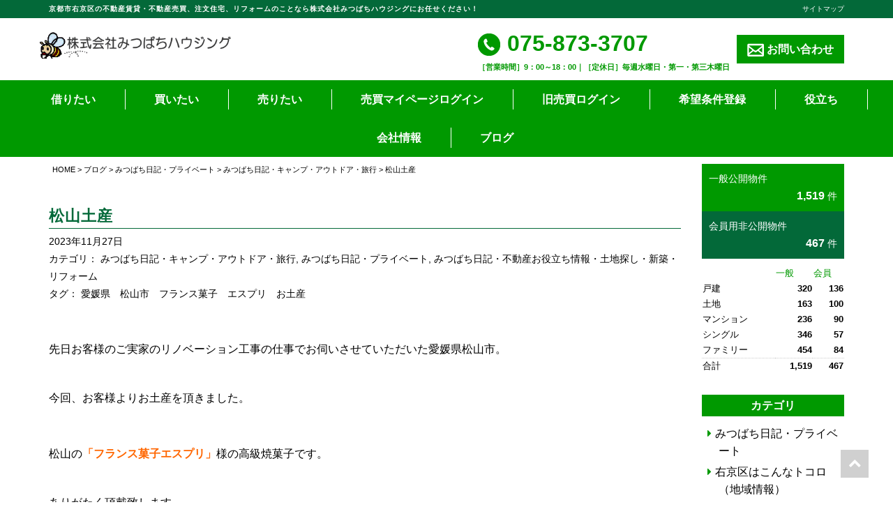

--- FILE ---
content_type: text/html; charset=UTF-8
request_url: https://www.mitsubachi-housing.co.jp/blog/cat2/cat1-cat13/8804/
body_size: 63906
content:
<!DOCTYPE html>
<html lang="ja">
<head>
	<meta charset="utf-8">
	<meta name="viewport" content="width=device-width, initial-scale=1.0, minimum-scale=1.0, maximum-scale=1.0, user-scalable=no"">

	<title>松山土産 | みつばち日記</title>

	<!--[if IE]><meta http-equiv='X-UA-Compatible' content='IE=edge,chrome=1'><![endif]-->

	<!-- Bootstrap -->
	<link rel="stylesheet" type="text/css"  href="https://www.mitsubachi-housing.co.jp/wp/wp-content/themes/responsive_type_EB01W/assets/css/bootstrap.css">
	<link rel="stylesheet" type="text/css" href="https://www.mitsubachi-housing.co.jp/wp/wp-content/themes/responsive_type_EB01W/assets/fonts/font-awesome/css/font-awesome.css">

	<!-- Stylesheet
	================================================== -->
	<link rel="stylesheet" type="text/css"  href="https://www.mitsubachi-housing.co.jp/wp/wp-content/themes/responsive_type_EB01W/assets/css/element.css?20191009042107">
	<link rel="stylesheet" type="text/css"  href="https://www.mitsubachi-housing.co.jp/wp/wp-content/themes/responsive_type_EB01W/assets/css/style.css?20220609080412">
	<link rel="stylesheet" type="text/css"  href="https://www.mitsubachi-housing.co.jp/wp/wp-content/themes/responsive_type_EB01W/assets/css/custom.css?20230421075327">
	<link rel="stylesheet" type="text/css"  href="https://www.mitsubachi-housing.co.jp/wp/wp-content/themes/responsive_type_EB01W/assets/css/responsive.css?20220609075402">

	<!-- HTML5 shim and Respond.js for IE8 support of HTML5 elements and media queries -->
	<!-- WARNING: Respond.js doesn't work if you view the page via file:// -->
	<!--[if lt IE 9]>
	      <script src="https://oss.maxcdn.com/html5shiv/3.7.2/html5shiv.min.js"></script>
	      <script src="https://oss.maxcdn.com/respond/1.4.2/respond.min.js"></script>
	<![endif]-->

	<script type="text/javascript" src="https://www.mitsubachi-housing.co.jp/wp/wp-content/themes/responsive_type_EB01W/assets/js/jquery.min.3.1.1.js"></script>

    <style type="text/css">
        .bg-corp{
            background-color:#009900;
        }
        .color-corp {
            color:#009900;
        }
        a.color-corp:hover {
             color:#009900;
         }
        .bg-sub-corp{
            background-color:#036939;
        }
        .color-sub-corp {
            color:#036939;
        }
        .color-txt {
             color:#ffffff!important;
         }
        .navbar-custom ul.nav li a{
            color:#ffffff!important;
        }
        nav.navbar-custom .sub-menu{
            background-color: #009900;
        }
        .fukidashi{
            color: #009900;
            background-color: #ffffff;
        }
        .fukidashi:before{
            border-top: 15px solid #ffffff;
        }
        .hero h2{
            color:#ffffff;
        }
        .hero h2 span{
            color:#ffffff;
        }
        .upper-circle{
            background-color:#ffffff;
            color:#009900;
        }
        .lower-circle{
            background-color:#009900;
            color:#ffffff;
        }
        .full-circle.up{
            background-color:#ffffff;
            color:#009900;
        }
        .full-circle.low{
            background-color:#009900;
            color:#ffffff;
        }
        li.prodcat-title .date, .news-list .news-date{
            color:#009900;
        }
        .fukidashi-b-right {
            color: #009900;
            border: solid 2px #009900;
        }
        .fukidashi-b-right:after{
            border-left: 14px solid #009900;
            z-index: 1;
        }
        .b-corp{
            border:1px solid #009900;
        }
        .b-txt{
            border:1px solid #ffffff;
        }
        .bb-sub-corp{
            border-bottom:1px solid #036939;
        }
        hr.dotted-corp{
            height: 1px;
            background-color:transparent;
            width: 100%;
            text-align: center;
            position: relative;
            border-bottom:1px dotted #009900;
            margin: 30px auto;
        }
        .flow-page h3{
            border-left:5px solid #009900;
            padding-left:10px;
        }
        .head-bar{
            background-color: #036939;
        }
        #areaLink_list ul a{
            background-color:#036939;
            color:#ffffff!important;
        }

    </style>

    <script type="text/javascript" src="/bukken/option/bukken_count.js" charset="Shift_JIS"></script>
    <script type="text/javascript" src="/baibai/option/bukken_count.js" charset="Shift_JIS"></script>
    <meta name='robots' content='max-image-preview:large' />

<!-- All In One SEO Pack 3.7.0[201,228] -->
<meta name="description"  content="先日お客様のご実家のリノベーション工事の仕事でお伺いさせていただいた愛媛県松山市。 今回、お客様よりお土産を頂きました。 松山の「フランス菓子エスプリ」様の高級焼菓子です。 ありがたく頂戴致します。 かなり美味しいお菓子です。 色々なお菓子を食べてきましたが、一味違うお菓子です。" />

<script type="application/ld+json" class="aioseop-schema">{}</script>
<link rel="canonical" href="https://www.mitsubachi-housing.co.jp/blog/cat2/cat1-cat13/8804/" />
<!-- All In One SEO Pack -->
<link rel='dns-prefetch' href='//www.googletagmanager.com' />
<link rel="alternate" type="application/rss+xml" title="株式会社みつばちハウジング &raquo; フィード" href="https://www.mitsubachi-housing.co.jp/feed/" />
<link rel="alternate" type="application/rss+xml" title="株式会社みつばちハウジング &raquo; コメントフィード" href="https://www.mitsubachi-housing.co.jp/comments/feed/" />
<script type="text/javascript">
window._wpemojiSettings = {"baseUrl":"https:\/\/s.w.org\/images\/core\/emoji\/14.0.0\/72x72\/","ext":".png","svgUrl":"https:\/\/s.w.org\/images\/core\/emoji\/14.0.0\/svg\/","svgExt":".svg","source":{"concatemoji":"https:\/\/www.mitsubachi-housing.co.jp\/wp\/wp-includes\/js\/wp-emoji-release.min.js?ver=6.2.2"}};
/*! This file is auto-generated */
!function(e,a,t){var n,r,o,i=a.createElement("canvas"),p=i.getContext&&i.getContext("2d");function s(e,t){p.clearRect(0,0,i.width,i.height),p.fillText(e,0,0);e=i.toDataURL();return p.clearRect(0,0,i.width,i.height),p.fillText(t,0,0),e===i.toDataURL()}function c(e){var t=a.createElement("script");t.src=e,t.defer=t.type="text/javascript",a.getElementsByTagName("head")[0].appendChild(t)}for(o=Array("flag","emoji"),t.supports={everything:!0,everythingExceptFlag:!0},r=0;r<o.length;r++)t.supports[o[r]]=function(e){if(p&&p.fillText)switch(p.textBaseline="top",p.font="600 32px Arial",e){case"flag":return s("\ud83c\udff3\ufe0f\u200d\u26a7\ufe0f","\ud83c\udff3\ufe0f\u200b\u26a7\ufe0f")?!1:!s("\ud83c\uddfa\ud83c\uddf3","\ud83c\uddfa\u200b\ud83c\uddf3")&&!s("\ud83c\udff4\udb40\udc67\udb40\udc62\udb40\udc65\udb40\udc6e\udb40\udc67\udb40\udc7f","\ud83c\udff4\u200b\udb40\udc67\u200b\udb40\udc62\u200b\udb40\udc65\u200b\udb40\udc6e\u200b\udb40\udc67\u200b\udb40\udc7f");case"emoji":return!s("\ud83e\udef1\ud83c\udffb\u200d\ud83e\udef2\ud83c\udfff","\ud83e\udef1\ud83c\udffb\u200b\ud83e\udef2\ud83c\udfff")}return!1}(o[r]),t.supports.everything=t.supports.everything&&t.supports[o[r]],"flag"!==o[r]&&(t.supports.everythingExceptFlag=t.supports.everythingExceptFlag&&t.supports[o[r]]);t.supports.everythingExceptFlag=t.supports.everythingExceptFlag&&!t.supports.flag,t.DOMReady=!1,t.readyCallback=function(){t.DOMReady=!0},t.supports.everything||(n=function(){t.readyCallback()},a.addEventListener?(a.addEventListener("DOMContentLoaded",n,!1),e.addEventListener("load",n,!1)):(e.attachEvent("onload",n),a.attachEvent("onreadystatechange",function(){"complete"===a.readyState&&t.readyCallback()})),(e=t.source||{}).concatemoji?c(e.concatemoji):e.wpemoji&&e.twemoji&&(c(e.twemoji),c(e.wpemoji)))}(window,document,window._wpemojiSettings);
</script>
<style type="text/css">
img.wp-smiley,
img.emoji {
	display: inline !important;
	border: none !important;
	box-shadow: none !important;
	height: 1em !important;
	width: 1em !important;
	margin: 0 0.07em !important;
	vertical-align: -0.1em !important;
	background: none !important;
	padding: 0 !important;
}
</style>
	<link rel='stylesheet' id='wp-block-library-css' href='https://www.mitsubachi-housing.co.jp/wp/wp-includes/css/dist/block-library/style.min.css?ver=6.2.2' type='text/css' media='all' />
<link rel='stylesheet' id='classic-theme-styles-css' href='https://www.mitsubachi-housing.co.jp/wp/wp-includes/css/classic-themes.min.css?ver=6.2.2' type='text/css' media='all' />
<style id='global-styles-inline-css' type='text/css'>
body{--wp--preset--color--black: #000000;--wp--preset--color--cyan-bluish-gray: #abb8c3;--wp--preset--color--white: #ffffff;--wp--preset--color--pale-pink: #f78da7;--wp--preset--color--vivid-red: #cf2e2e;--wp--preset--color--luminous-vivid-orange: #ff6900;--wp--preset--color--luminous-vivid-amber: #fcb900;--wp--preset--color--light-green-cyan: #7bdcb5;--wp--preset--color--vivid-green-cyan: #00d084;--wp--preset--color--pale-cyan-blue: #8ed1fc;--wp--preset--color--vivid-cyan-blue: #0693e3;--wp--preset--color--vivid-purple: #9b51e0;--wp--preset--gradient--vivid-cyan-blue-to-vivid-purple: linear-gradient(135deg,rgba(6,147,227,1) 0%,rgb(155,81,224) 100%);--wp--preset--gradient--light-green-cyan-to-vivid-green-cyan: linear-gradient(135deg,rgb(122,220,180) 0%,rgb(0,208,130) 100%);--wp--preset--gradient--luminous-vivid-amber-to-luminous-vivid-orange: linear-gradient(135deg,rgba(252,185,0,1) 0%,rgba(255,105,0,1) 100%);--wp--preset--gradient--luminous-vivid-orange-to-vivid-red: linear-gradient(135deg,rgba(255,105,0,1) 0%,rgb(207,46,46) 100%);--wp--preset--gradient--very-light-gray-to-cyan-bluish-gray: linear-gradient(135deg,rgb(238,238,238) 0%,rgb(169,184,195) 100%);--wp--preset--gradient--cool-to-warm-spectrum: linear-gradient(135deg,rgb(74,234,220) 0%,rgb(151,120,209) 20%,rgb(207,42,186) 40%,rgb(238,44,130) 60%,rgb(251,105,98) 80%,rgb(254,248,76) 100%);--wp--preset--gradient--blush-light-purple: linear-gradient(135deg,rgb(255,206,236) 0%,rgb(152,150,240) 100%);--wp--preset--gradient--blush-bordeaux: linear-gradient(135deg,rgb(254,205,165) 0%,rgb(254,45,45) 50%,rgb(107,0,62) 100%);--wp--preset--gradient--luminous-dusk: linear-gradient(135deg,rgb(255,203,112) 0%,rgb(199,81,192) 50%,rgb(65,88,208) 100%);--wp--preset--gradient--pale-ocean: linear-gradient(135deg,rgb(255,245,203) 0%,rgb(182,227,212) 50%,rgb(51,167,181) 100%);--wp--preset--gradient--electric-grass: linear-gradient(135deg,rgb(202,248,128) 0%,rgb(113,206,126) 100%);--wp--preset--gradient--midnight: linear-gradient(135deg,rgb(2,3,129) 0%,rgb(40,116,252) 100%);--wp--preset--duotone--dark-grayscale: url('#wp-duotone-dark-grayscale');--wp--preset--duotone--grayscale: url('#wp-duotone-grayscale');--wp--preset--duotone--purple-yellow: url('#wp-duotone-purple-yellow');--wp--preset--duotone--blue-red: url('#wp-duotone-blue-red');--wp--preset--duotone--midnight: url('#wp-duotone-midnight');--wp--preset--duotone--magenta-yellow: url('#wp-duotone-magenta-yellow');--wp--preset--duotone--purple-green: url('#wp-duotone-purple-green');--wp--preset--duotone--blue-orange: url('#wp-duotone-blue-orange');--wp--preset--font-size--small: 13px;--wp--preset--font-size--medium: 20px;--wp--preset--font-size--large: 36px;--wp--preset--font-size--x-large: 42px;--wp--preset--spacing--20: 0.44rem;--wp--preset--spacing--30: 0.67rem;--wp--preset--spacing--40: 1rem;--wp--preset--spacing--50: 1.5rem;--wp--preset--spacing--60: 2.25rem;--wp--preset--spacing--70: 3.38rem;--wp--preset--spacing--80: 5.06rem;--wp--preset--shadow--natural: 6px 6px 9px rgba(0, 0, 0, 0.2);--wp--preset--shadow--deep: 12px 12px 50px rgba(0, 0, 0, 0.4);--wp--preset--shadow--sharp: 6px 6px 0px rgba(0, 0, 0, 0.2);--wp--preset--shadow--outlined: 6px 6px 0px -3px rgba(255, 255, 255, 1), 6px 6px rgba(0, 0, 0, 1);--wp--preset--shadow--crisp: 6px 6px 0px rgba(0, 0, 0, 1);}:where(.is-layout-flex){gap: 0.5em;}body .is-layout-flow > .alignleft{float: left;margin-inline-start: 0;margin-inline-end: 2em;}body .is-layout-flow > .alignright{float: right;margin-inline-start: 2em;margin-inline-end: 0;}body .is-layout-flow > .aligncenter{margin-left: auto !important;margin-right: auto !important;}body .is-layout-constrained > .alignleft{float: left;margin-inline-start: 0;margin-inline-end: 2em;}body .is-layout-constrained > .alignright{float: right;margin-inline-start: 2em;margin-inline-end: 0;}body .is-layout-constrained > .aligncenter{margin-left: auto !important;margin-right: auto !important;}body .is-layout-constrained > :where(:not(.alignleft):not(.alignright):not(.alignfull)){max-width: var(--wp--style--global--content-size);margin-left: auto !important;margin-right: auto !important;}body .is-layout-constrained > .alignwide{max-width: var(--wp--style--global--wide-size);}body .is-layout-flex{display: flex;}body .is-layout-flex{flex-wrap: wrap;align-items: center;}body .is-layout-flex > *{margin: 0;}:where(.wp-block-columns.is-layout-flex){gap: 2em;}.has-black-color{color: var(--wp--preset--color--black) !important;}.has-cyan-bluish-gray-color{color: var(--wp--preset--color--cyan-bluish-gray) !important;}.has-white-color{color: var(--wp--preset--color--white) !important;}.has-pale-pink-color{color: var(--wp--preset--color--pale-pink) !important;}.has-vivid-red-color{color: var(--wp--preset--color--vivid-red) !important;}.has-luminous-vivid-orange-color{color: var(--wp--preset--color--luminous-vivid-orange) !important;}.has-luminous-vivid-amber-color{color: var(--wp--preset--color--luminous-vivid-amber) !important;}.has-light-green-cyan-color{color: var(--wp--preset--color--light-green-cyan) !important;}.has-vivid-green-cyan-color{color: var(--wp--preset--color--vivid-green-cyan) !important;}.has-pale-cyan-blue-color{color: var(--wp--preset--color--pale-cyan-blue) !important;}.has-vivid-cyan-blue-color{color: var(--wp--preset--color--vivid-cyan-blue) !important;}.has-vivid-purple-color{color: var(--wp--preset--color--vivid-purple) !important;}.has-black-background-color{background-color: var(--wp--preset--color--black) !important;}.has-cyan-bluish-gray-background-color{background-color: var(--wp--preset--color--cyan-bluish-gray) !important;}.has-white-background-color{background-color: var(--wp--preset--color--white) !important;}.has-pale-pink-background-color{background-color: var(--wp--preset--color--pale-pink) !important;}.has-vivid-red-background-color{background-color: var(--wp--preset--color--vivid-red) !important;}.has-luminous-vivid-orange-background-color{background-color: var(--wp--preset--color--luminous-vivid-orange) !important;}.has-luminous-vivid-amber-background-color{background-color: var(--wp--preset--color--luminous-vivid-amber) !important;}.has-light-green-cyan-background-color{background-color: var(--wp--preset--color--light-green-cyan) !important;}.has-vivid-green-cyan-background-color{background-color: var(--wp--preset--color--vivid-green-cyan) !important;}.has-pale-cyan-blue-background-color{background-color: var(--wp--preset--color--pale-cyan-blue) !important;}.has-vivid-cyan-blue-background-color{background-color: var(--wp--preset--color--vivid-cyan-blue) !important;}.has-vivid-purple-background-color{background-color: var(--wp--preset--color--vivid-purple) !important;}.has-black-border-color{border-color: var(--wp--preset--color--black) !important;}.has-cyan-bluish-gray-border-color{border-color: var(--wp--preset--color--cyan-bluish-gray) !important;}.has-white-border-color{border-color: var(--wp--preset--color--white) !important;}.has-pale-pink-border-color{border-color: var(--wp--preset--color--pale-pink) !important;}.has-vivid-red-border-color{border-color: var(--wp--preset--color--vivid-red) !important;}.has-luminous-vivid-orange-border-color{border-color: var(--wp--preset--color--luminous-vivid-orange) !important;}.has-luminous-vivid-amber-border-color{border-color: var(--wp--preset--color--luminous-vivid-amber) !important;}.has-light-green-cyan-border-color{border-color: var(--wp--preset--color--light-green-cyan) !important;}.has-vivid-green-cyan-border-color{border-color: var(--wp--preset--color--vivid-green-cyan) !important;}.has-pale-cyan-blue-border-color{border-color: var(--wp--preset--color--pale-cyan-blue) !important;}.has-vivid-cyan-blue-border-color{border-color: var(--wp--preset--color--vivid-cyan-blue) !important;}.has-vivid-purple-border-color{border-color: var(--wp--preset--color--vivid-purple) !important;}.has-vivid-cyan-blue-to-vivid-purple-gradient-background{background: var(--wp--preset--gradient--vivid-cyan-blue-to-vivid-purple) !important;}.has-light-green-cyan-to-vivid-green-cyan-gradient-background{background: var(--wp--preset--gradient--light-green-cyan-to-vivid-green-cyan) !important;}.has-luminous-vivid-amber-to-luminous-vivid-orange-gradient-background{background: var(--wp--preset--gradient--luminous-vivid-amber-to-luminous-vivid-orange) !important;}.has-luminous-vivid-orange-to-vivid-red-gradient-background{background: var(--wp--preset--gradient--luminous-vivid-orange-to-vivid-red) !important;}.has-very-light-gray-to-cyan-bluish-gray-gradient-background{background: var(--wp--preset--gradient--very-light-gray-to-cyan-bluish-gray) !important;}.has-cool-to-warm-spectrum-gradient-background{background: var(--wp--preset--gradient--cool-to-warm-spectrum) !important;}.has-blush-light-purple-gradient-background{background: var(--wp--preset--gradient--blush-light-purple) !important;}.has-blush-bordeaux-gradient-background{background: var(--wp--preset--gradient--blush-bordeaux) !important;}.has-luminous-dusk-gradient-background{background: var(--wp--preset--gradient--luminous-dusk) !important;}.has-pale-ocean-gradient-background{background: var(--wp--preset--gradient--pale-ocean) !important;}.has-electric-grass-gradient-background{background: var(--wp--preset--gradient--electric-grass) !important;}.has-midnight-gradient-background{background: var(--wp--preset--gradient--midnight) !important;}.has-small-font-size{font-size: var(--wp--preset--font-size--small) !important;}.has-medium-font-size{font-size: var(--wp--preset--font-size--medium) !important;}.has-large-font-size{font-size: var(--wp--preset--font-size--large) !important;}.has-x-large-font-size{font-size: var(--wp--preset--font-size--x-large) !important;}
.wp-block-navigation a:where(:not(.wp-element-button)){color: inherit;}
:where(.wp-block-columns.is-layout-flex){gap: 2em;}
.wp-block-pullquote{font-size: 1.5em;line-height: 1.6;}
</style>

<!-- Google アナリティクス スニペット (Site Kit が追加) -->
<script type='text/javascript' src='https://www.googletagmanager.com/gtag/js?id=UA-148184646-1' id='google_gtagjs-js' async></script>
<script type='text/javascript' id='google_gtagjs-js-after'>
window.dataLayer = window.dataLayer || [];function gtag(){dataLayer.push(arguments);}
gtag('set', 'linker', {"domains":["www.mitsubachi-housing.co.jp"]} );
gtag("js", new Date());
gtag("set", "developer_id.dZTNiMT", true);
gtag("config", "UA-148184646-1", {"anonymize_ip":true});
gtag("config", "G-QYT0HPXRQX");
</script>

<!-- (ここまで) Google アナリティクス スニペット (Site Kit が追加) -->
<link rel="https://api.w.org/" href="https://www.mitsubachi-housing.co.jp/wp-json/" /><link rel="EditURI" type="application/rsd+xml" title="RSD" href="https://www.mitsubachi-housing.co.jp/wp/xmlrpc.php?rsd" />
<link rel="wlwmanifest" type="application/wlwmanifest+xml" href="https://www.mitsubachi-housing.co.jp/wp/wp-includes/wlwmanifest.xml" />
<link rel='shortlink' href='https://www.mitsubachi-housing.co.jp/?p=8804' />
<link rel="alternate" type="application/json+oembed" href="https://www.mitsubachi-housing.co.jp/wp-json/oembed/1.0/embed?url=https%3A%2F%2Fwww.mitsubachi-housing.co.jp%2Fblog%2Fcat2%2Fcat1-cat13%2F8804%2F" />
<link rel="alternate" type="text/xml+oembed" href="https://www.mitsubachi-housing.co.jp/wp-json/oembed/1.0/embed?url=https%3A%2F%2Fwww.mitsubachi-housing.co.jp%2Fblog%2Fcat2%2Fcat1-cat13%2F8804%2F&#038;format=xml" />
<meta name="generator" content="Site Kit by Google 1.104.0" /></head>

<body id="page-top" data-spy="scroll" data-target=".navbar-fixed-top" >
	<!-- Header -->
    <header id="header">
		<!-- Navigation -->
		<div id="nav">
			<nav class="navbar navbar-custom">
                <div class="head-bar">
                    <div class="container">
                        <div class="clearfix">
                            <h1 class="hd_h1 left">京都市右京区の不動産賃貸・不動産売買、注文住宅、リフォームのことなら株式会社みつばちハウジングにお任せください！</h1>
                            <div class="right pctablet">
                                <a href="https://www.mitsubachi-housing.co.jp/site-map" class="ex-small txt-right d-block" style="float:right">サイトマップ</a>
                            </div>
                        </div>
                    </div>
                </div>
				<div class="container">
                    <div class="navbar-header">
                        <a href="https://www.mitsubachi-housing.co.jp/" class="navbar-brand"><img src="https://www.mitsubachi-housing.co.jp/wp/wp-content/uploads/2019/10/company.gif" alt=""></a>

                        <a type="button" class="navbar-toggle collapsed no-scroll bg-corp no-scroll" data-toggle="collapse" data-target=".navbar-main-collapse"  href="#"><span id="panel-btn-icon"></span></a>
                        <a href="tel:0758733707" class="onlysmart sp-tel bg-sub-corp"><img src="https://www.mitsubachi-housing.co.jp/wp/wp-content/themes/responsive_type_EB01W/images/icons/02.png"></a>
                    </div>
                    <div class="contact-area pctablet">
                        <ul>
                            <li class="tel"><a href="tel:0758733707" class="color-corp"><img src="https://www.mitsubachi-housing.co.jp/wp/wp-content/themes/responsive_type_EB01W/images/icons/02.jpg"> 075-873-3707</a>
                                <span class="color-corp"><strong>［営業時間］9：00～18：00｜［定休日］毎週水曜日・第一・第三木曜日</strong></span>                            </li>
                            <li><a href="/cf_cgi2/toiawase.htm" class="contact-btn color-txt bg-corp"><img src="https://www.mitsubachi-housing.co.jp/wp/wp-content/themes/responsive_type_EB01W/images/icons/03.png"> お問い合わせ</a>
                        </ul>
                    </div>
                </div>

                <div class="nav-band bg-corp">
					<!-- Collect the nav links, forms, and other content for toggling -->
					<div class="collapse navbar-collapse navbar-main-collapse">
					<ul id="menu-mainmenu" class="nav navbar-nav none-style"><li id="menu-item-15" class="menu-item menu-item-type-custom menu-item-object-custom menu-item-15"><span><a href="https://www.mitsubachi-housing.co.jp/c/p/search.php?c=0">借りたい</a></span></li>
<li id="menu-item-16" class="menu-item menu-item-type-custom menu-item-object-custom menu-item-16"><span><a href="https://www.mitsubachi-housing.co.jp/b/p/search.php?c=0">買いたい</a></span></li>
<li id="menu-item-6675" class="menu-item menu-item-type-custom menu-item-object-custom menu-item-6675"><span><a href="https://www.mitsubachi-housing-ukyouku.jp/">売りたい</a></span></li>
<li id="menu-item-18" class="menu-item menu-item-type-custom menu-item-object-custom menu-item-has-children menu-item-18"><span><a href="/secure/b/login.php">売買マイページログイン</a></span>
<ul class="sub-menu">
	<li id="menu-item-1454" class="menu-item menu-item-type-custom menu-item-object-custom menu-item-1454"><span><a href="https://www.mitsubachi-housing.co.jp/page-1518/">マイページ会員登録とは</a></span></li>
	<li id="menu-item-1455" class="menu-item menu-item-type-custom menu-item-object-custom menu-item-1455"><span><a href="https://www.mitsubachi-housing.co.jp/page-1446/">マイページ会員マニュアル</a></span></li>
	<li id="menu-item-1456" class="menu-item menu-item-type-custom menu-item-object-custom menu-item-1456"><span><a href="https://www.mitsubachi-housing.co.jp/secure/b/login.php">マイページ（PC版）</a></span></li>
	<li id="menu-item-1457" class="menu-item menu-item-type-custom menu-item-object-custom menu-item-1457"><span><a href="https://www.mitsubachi-housing.co.jp/secure/b/s/login.php">マイページ（スマホ版）</a></span></li>
</ul>
</li>
<li id="menu-item-950" class="menu-item menu-item-type-custom menu-item-object-custom menu-item-950"><span><a href="https://www.mitsubachi-housing.co.jp/baibai/kaiin/b_bukken2.html">旧売買ログイン</a></span></li>
<li id="menu-item-19" class="not-atag menu-item menu-item-type-custom menu-item-object-custom menu-item-has-children menu-item-19"><span><a>希望条件登録</a></span>
<ul class="sub-menu">
	<li id="menu-item-20" class="menu-item menu-item-type-custom menu-item-object-custom menu-item-20"><span><a href="/cf_cgi1/kiboujoken.htm">賃貸希望条件登録</a></span></li>
	<li id="menu-item-21" class="menu-item menu-item-type-custom menu-item-object-custom menu-item-21"><span><a href="/cf_cgi3/kiboujoken.htm">売買希望条件登録</a></span></li>
</ul>
</li>
<li id="menu-item-62" class="last-menu not-atag menu-item menu-item-type-custom menu-item-object-custom menu-item-has-children menu-item-62"><span><a>役立ち</a></span>
<ul class="sub-menu">
	<li id="menu-item-55" class="menu-item menu-item-type-post_type menu-item-object-page menu-item-55"><span><a href="https://www.mitsubachi-housing.co.jp/kiboujyouken/">希望条件登録とは？</a></span></li>
	<li id="menu-item-56" class="menu-item menu-item-type-post_type menu-item-object-page menu-item-56"><span><a href="https://www.mitsubachi-housing.co.jp/mikoukai/">未公開物件とは？</a></span></li>
	<li id="menu-item-57" class="menu-item menu-item-type-post_type menu-item-object-page menu-item-57"><span><a href="https://www.mitsubachi-housing.co.jp/rentflow/">お部屋探しの流れ</a></span></li>
	<li id="menu-item-58" class="menu-item menu-item-type-post_type menu-item-object-page menu-item-58"><span><a href="https://www.mitsubachi-housing.co.jp/buyflow/">不動産購入の流れ</a></span></li>
	<li id="menu-item-59" class="menu-item menu-item-type-post_type menu-item-object-page menu-item-59"><span><a href="https://www.mitsubachi-housing.co.jp/qa/">不動産に関するQ&#038;A</a></span></li>
</ul>
</li>
<li id="menu-item-573" class="not-atag menu-item menu-item-type-custom menu-item-object-custom menu-item-has-children menu-item-573"><span><a>会社情報</a></span>
<ul class="sub-menu">
	<li id="menu-item-60" class="menu-item menu-item-type-post_type menu-item-object-page menu-item-60"><span><a href="https://www.mitsubachi-housing.co.jp/company_info/">会社情報</a></span></li>
	<li id="menu-item-6681" class="menu-item menu-item-type-post_type menu-item-object-page menu-item-6681"><span><a href="https://www.mitsubachi-housing.co.jp/interview/">代表インタビュー</a></span></li>
	<li id="menu-item-49" class="menu-item menu-item-type-post_type menu-item-object-page menu-item-49"><span><a href="https://www.mitsubachi-housing.co.jp/access_location/">アクセスマップ</a></span></li>
	<li id="menu-item-718" class="menu-item menu-item-type-post_type_archive menu-item-object-customer_voice menu-item-718"><span><a href="https://www.mitsubachi-housing.co.jp/customer_voice/">お客様の声</a></span></li>
	<li id="menu-item-51" class="menu-item menu-item-type-post_type menu-item-object-page menu-item-51"><span><a href="https://www.mitsubachi-housing.co.jp/staff/">スタッフ紹介</a></span></li>
	<li id="menu-item-52" class="menu-item menu-item-type-post_type menu-item-object-page menu-item-52"><span><a href="https://www.mitsubachi-housing.co.jp/privacy/">個人情報保護方針</a></span></li>
	<li id="menu-item-53" class="menu-item menu-item-type-post_type menu-item-object-page menu-item-53"><span><a href="https://www.mitsubachi-housing.co.jp/menseki/">免責事項</a></span></li>
	<li id="menu-item-54" class="menu-item menu-item-type-post_type menu-item-object-page menu-item-54"><span><a href="https://www.mitsubachi-housing.co.jp/site-map/">サイトマップ</a></span></li>
</ul>
</li>
<li id="menu-item-719" class="menu-item menu-item-type-post_type_archive menu-item-object-blog menu-item-has-children menu-item-719"><span><a href="https://www.mitsubachi-housing.co.jp/blog/">ブログ</a></span>
<ul class="sub-menu">
	<li id="menu-item-2005" class="menu-item menu-item-type-custom menu-item-object-custom menu-item-2005"><span><a href="https://www.mitsubachi-housing.co.jp/blog/cat2/">みつばち日記</a></span></li>
	<li id="menu-item-2006" class="menu-item menu-item-type-custom menu-item-object-custom menu-item-2006"><span><a href="https://www.mitsubachi-housing.co.jp/blog/cat3/">右京区はこんなところ</a></span></li>
	<li id="menu-item-2007" class="menu-item menu-item-type-custom menu-item-object-custom menu-item-2007"><span><a href="https://www.mitsubachi-housing.co.jp/blog/cat1/">不動産お役立ち情報</a></span></li>
</ul>
</li>
</ul>					</div>
				</div>
			</nav>
		</div>


	</header>
	<!-- Navigation -->

<section id="main" class="main-contents">
    <div class="container">
        <div class="row">
            <div class="col-sm-4-5">
                                    <div class="breadcrumbs pctablet">
                        <!-- Breadcrumb NavXT 7.2.0 -->
<a title="株式会社みつばちハウジング" href="https://www.mitsubachi-housing.co.jp" class="home">HOME</a> &gt; <a href="https://www.mitsubachi-housing.co.jp/blog/" class="archive post-blog-archive">ブログ</a> &gt; <span property="itemListElement" typeof="ListItem"><a property="item" typeof="WebPage" title="Go to the みつばち日記・プライベート カテゴリ archives." href="https://www.mitsubachi-housing.co.jp/blog/cat2/" class="taxonomy blog_cat"><span property="name">みつばち日記・プライベート</span></a><meta property="position" content="3"></span> &gt; <span property="itemListElement" typeof="ListItem"><a property="item" typeof="WebPage" title="Go to the みつばち日記・キャンプ・アウトドア・旅行 カテゴリ archives." href="https://www.mitsubachi-housing.co.jp/blog/cat2/cat1-cat13/" class="taxonomy blog_cat"><span property="name">みつばち日記・キャンプ・アウトドア・旅行</span></a><meta property="position" content="4"></span> &gt; 松山土産                    </div>
                
                <div class="pages-block">

                    
                    <h1 class="color-sub-corp bb-sub-corp">松山土産</h1>

					<span class="post-date">2023年11月27日</span><br>
                        <span class="post-date">カテゴリ：
                            <a href="https://www.mitsubachi-housing.co.jp/blog/cat2/cat1-cat13/">みつばち日記・キャンプ・アウトドア・旅行</a>, <a href="https://www.mitsubachi-housing.co.jp/blog/cat2/">みつばち日記・プライベート</a>, <a href="https://www.mitsubachi-housing.co.jp/blog/cat1/">みつばち日記・不動産お役立ち情報・土地探し・新築・リフォーム</a>                            </span><br>
                        <span class="post-date">タグ：
                            <a href="https://www.mitsubachi-housing.co.jp/blog_tag/%e6%84%9b%e5%aa%9b%e7%9c%8c%e3%80%80%e6%9d%be%e5%b1%b1%e5%b8%82%e3%80%80%e3%83%95%e3%83%a9%e3%83%b3%e3%82%b9%e8%8f%93%e5%ad%90%e3%80%80%e3%82%a8%e3%82%b9%e3%83%97%e3%83%aa%e3%80%80%e3%81%8a%e5%9c%9f/">愛媛県　松山市　フランス菓子　エスプリ　お土産</a>                        </span>

                    <div class="entry-content">
                    <p>&nbsp;</p>
<p>先日お客様のご実家のリノベーション工事の仕事でお伺いさせていただいた愛媛県松山市。</p>
<p>&nbsp;</p>
<p>今回、お客様よりお土産を頂きました。</p>
<p>&nbsp;</p>
<section id="detail">
<div class="main">
<div class="conts" id="main-auto">
<article>
<div class="article_inner">
<p>松山の<span style="color: #ff6600;"><strong>「フランス菓子エスプリ」</strong></span>様の高級焼菓子です。</p>
<p>&nbsp;</p>
<p>ありがたく頂戴致します。</p>
<p>&nbsp;</p>
<p>かなり美味しいお菓子です。</p>
<p><img decoding="async" width="640" height="426" src="https://www.mitsubachi-housing.co.jp/wp/wp-content/uploads/2023/10/s-P1001926.jpg" alt="" class="alignnone size-full wp-image-8828" /></p>
<p>&nbsp;</p>
<p>色々なお菓子を食べてきましたが、一味違うお菓子です。</p>
<p>&nbsp;</p>
<p>エスプリ様の説明書きでは<span style="color: #0000ff;"><strong>「焼き菓子にこそ、その店の真の実力が出る。」</strong></span>とのこと。</p>
<p>&nbsp;</p>
<p>娘達も<span style="color: #ff00ff;"><strong>「美味しい！！！」</strong></span>と喜んで食べてました。</p>
<p>&nbsp;</p>
<p>焼菓子はお土産や贈答品で買われるお客様も多いので、貰ったお客様や送り先のお客様から「美味しい」「どこのお店？」となることも多い訳です。</p>
<p>&nbsp;</p>
<p>そこからのクチコミもかなり多いようですし。</p>
<p>&nbsp;</p>
<p>また近々伺うかも知れませんが、本当にこれで愛媛県松山市訪問ブログも完結です。</p>
<p>&nbsp;</p>
<p><strong style="color: #808080;"><span style="color: #ff6600;">嵐山こども食堂ホームページ→</span><a href="http://arashiyamakodomosy.wix.com/kodomosyokudou" rel="nofollow">http://arashiyamakodomosy.wix.com/kodomosyokudou</a></strong></p>
<p>&nbsp;</p>
<p><span style="color: #008000;"><strong>嵐山こども食堂Facebookページ→</strong></span><strong><a href="https://www.facebook.com/arashiyama.kodomosyokudou/" rel="nofollow">https://www.facebook.com/arashiyama.kodomosyokudou/</a></strong></p>
<p>&nbsp;</p>
<p><span style="color: #ff0000;">京都市右京区の名所・旧跡・美味しいケーキ・美味しいお菓子やご近所の名店・グルメ情報・ＨＰの無いお店もたっぷり登場させて行きます！</span></p>
</div>
</article>
</div>
</div>
</section>
<div>
<p><span><strong><span style="color: #cc0000;"><u><a href="https://www.mitsubachi-housing.co.jp/chintai/sumebamiyako01.html" target="_blank" rel="nofollow noopener noreferrer">右京区はこんなトコロ・住めば都と言うけれど・・・ページへのリンクはこちらです！</a></u></span></strong></span></p>
<p>&nbsp;</p>
<p><span><strong><span style="color: #cc0000;"><u><span style="color: #0000ff;"><span style="font-size: small;"><span style="color: #00ffff;"><span style="color: #008000;">★★</span><a href="https://www.mitsubachi-housing.co.jp/" target="_blank" rel="nofollow noopener noreferrer">右京区で不動産をお探しならこちら・・・まずは株式会社みつばちハウジングへ！</a>　<span style="color: #008000;">★★</span></span></span></span></u></span></strong></span></p>
<p>&nbsp;</p>
<p><span><strong><span style="color: #cc0000;"><u><span style="color: #0000ff;"><span style="font-size: small;"><span style="color: #00ffff;"><span style="color: #ffcc00;">★★<a href="https://www.mitsubachi-housing.co.jp/chintai/" target="_blank" rel="nofollow noopener noreferrer">右京区で賃貸マンション・借家をお探しならこちら・・・株式会社みつばちハウジングへ！</a>★★</span></span></span></span></u></span></strong></span></p>
<p>&nbsp;</p>
<p><span><strong><span style="color: #cc0000;"><u><span style="color: #0000ff;"><span style="font-size: small;"><span style="color: #00ffff;"><span style="color: #ffcc00;">≪当社の取組が書籍に掲載されました!≫</span></span></span></span></u></span></strong></span></p>
<p><span><strong><span style="color: #cc0000;"><u><span style="color: #0000ff;"><span style="font-size: small;"><span style="color: #00ffff;"><span style="color: #ffcc00;"><a href="http://www.ck-pub.com/books/net-shinkaron.html" rel="nofollow">http://www.ck-pub.com/books/net-shinkaron.html</a></span></span></span></span></u></span></strong></span></p>
</div>
                    </div>

					
					<div class="pnavi">
						<span class="previous"><a href="https://www.mitsubachi-housing.co.jp/blog/%e3%81%93%e3%81%a9%e3%82%82%e9%a3%9f%e5%a0%82%e3%83%bb%e5%b5%90%e5%b1%b1%e3%81%93%e3%81%a9%e3%82%82%e9%a3%9f%e5%a0%82/8957/" rel="prev">&larr;　前の記事へ</a></span>
						<span class="next"><a href="https://www.mitsubachi-housing.co.jp/blog/cat1/8931/" rel="next">次の記事へ　&rarr;</a></span>
					</div>
				</div>
			</div>
            <div class="col-sm-1-5">
                <div class="widget-area side-block" role="complementary">

	<div class="side-menu pctablet">
        <div class="bg-corp p-10">
            <p class="color-txt small mb-0">一般公開物件</p>
            <p class="color-txt txt-right mb-0"><strong><script type="text/javascript" language="javascript"><!--
                    var total = 0;
                        total = parseInt(b_openk) + parseInt(b_opent) + parseInt(b_openm) + parseInt(c_opensingle) + parseInt(c_openfamily);
                        total = total.toLocaleString();
                    document.write(total.toLocaleString());
                        // --></script></strong> <span class="small">件</span></p>
        </div>
        <div class="bg-sub-corp p-10 mb-10">
            <p class="color-txt small mb-0">会員用非公開物件</p>
            <p class="color-txt txt-right mb-0"><strong><script type="text/javascript" language="javascript"><!--
                    var totalmem = 0;
                        totalmem = parseInt(b_memberk) + parseInt(b_membert) + parseInt(b_memberm) + parseInt(c_membersingle) + parseInt(c_memberfamily);
                        totalmem = totalmem.toLocaleString();
                    document.write(totalmem);
                    // --></script></strong> <span class="small">件</span></p>
        </div>
        <table class="statistics">
            <thead>
                <tr>
                    <th></th><th class="color-corp">一般</th><th class="color-corp">会員</th>
                </tr>
            </thead>
            <tbody>
                <tr>
                    <th>戸建</th><td><strong><script type="text/javascript" language="javascript"><!--
                            var b_openki = parseInt(b_openk);
                            b_openki = b_openki.toLocaleString();
                            document.write(b_openki);
                            // --></script></strong></td><td><strong><script type="text/javascript" language="javascript"><!--
                            var b_memberki = parseInt(b_memberk);
                            b_memberki = b_memberki.toLocaleString();
                            document.write(b_memberki);
                            // --></script></strong></td>
                </tr>
                <tr>
                    <th>土地</th><td><strong><script type="text/javascript" language="javascript"><!--
                            var b_openti = parseInt(b_opent);
                            b_openti = b_openti.toLocaleString();
                            document.write(b_openti);
                            // --></script></strong></td><td><strong><script type="text/javascript" language="javascript"><!--
                            var b_memberti = parseInt(b_membert);
                            b_memberti = b_memberti.toLocaleString();
                            document.write(b_memberti);
                            // --></script></strong></td>
                </tr>
                <tr>
                    <th>マンション</th><td><strong><script type="text/javascript" language="javascript"><!--
                            var b_openmi = parseInt(b_openm);
                            b_openmi = b_openmi.toLocaleString();
                            document.write(b_openmi);
                            // --></script></strong></td><td><strong><script type="text/javascript" language="javascript"><!--
                            var b_membermi = parseInt(b_memberm);
                            b_membermi = b_membermi.toLocaleString();
                            document.write(b_membermi);
                            // --></script></strong></td>
                </tr>
                <tr>
                    <th>シングル</th><td><strong><script type="text/javascript" language="javascript"><!--
                            var c_opensinglei = parseInt(c_opensingle);
                            c_opensinglei = c_opensinglei.toLocaleString();
                            document.write(c_opensinglei);
                            // --></script></strong></td><td><strong><script type="text/javascript" language="javascript"><!--
                            var c_membersinglei = parseInt(c_membersingle);
                            c_membersinglei = c_membersinglei.toLocaleString();
                            document.write(c_membersinglei);
                            // --></script></strong></td>
                </tr>
                <tr>
                    <th>ファミリー</th><td><strong><script type="text/javascript" language="javascript"><!--
                            var c_openfamilyi = parseInt(c_openfamily);
                            c_openfamilyi = c_openfamilyi.toLocaleString();
                            document.write(c_openfamilyi);
                            // --></script></strong></td><td><strong><script type="text/javascript" language="javascript"><!--
                            var c_memberfamilyi = parseInt(c_memberfamily);
                            c_memberfamilyi = c_memberfamilyi.toLocaleString();
                            document.write(c_memberfamilyi);
                            // --></script></strong></td>
                </tr>
                <tr class="total">
                    <th>合計</th><td><strong><script type="text/javascript" language="javascript"><!--
                            document.write(total);
                            // --></script></strong></td><td><strong><script type="text/javascript" language="javascript"><!--
                            document.write(totalmem);
                            // --></script></strong></td>
                </tr>
            </tbody>
        </table>
    </div>

            <div class="side-menu side-cat">
            <h4 class="bg-corp color-txt">カテゴリ</h4>
            <ul class="side-kodawari color-corp">
                
                    <li><a href="https://www.mitsubachi-housing.co.jp/blog/cat2/">みつばち日記・プライベート</a></li>

                
                    <li><a href="https://www.mitsubachi-housing.co.jp/blog/cat3/">右京区はこんなトコロ（地域情報）</a></li>

                
                    <li><a href="https://www.mitsubachi-housing.co.jp/blog/cat1/">みつばち日記・不動産お役立ち情報・土地探し・新築・リフォーム</a></li>

                
                    <li><a href="https://www.mitsubachi-housing.co.jp/blog/%e3%81%93%e3%81%a9%e3%82%82%e9%a3%9f%e5%a0%82%e3%83%bb%e5%b5%90%e5%b1%b1%e3%81%93%e3%81%a9%e3%82%82%e9%a3%9f%e5%a0%82/">こども食堂・嵐山こども食堂</a></li>

                            </ul>
        </div>
    
    <div class="side-menu pctablet">

                    <div class="side-banner">
                <div id="media_image-15" class="widget widget_media_image"><a href="/secure/b/login.php"><img width="225" height="72" src="https://www.mitsubachi-housing.co.jp/wp/wp-content/uploads/2019/10/09_.jpg" class="image wp-image-737  attachment-full size-full" alt="" decoding="async" loading="lazy" style="max-width: 100%; height: auto;" /></a></div><div id="media_image-14" class="widget widget_media_image"><a href="/cf_cgi3/kiboujoken.htm"><img width="225" height="78" src="https://www.mitsubachi-housing.co.jp/wp/wp-content/uploads/2018/08/10.jpg" class="image wp-image-116  attachment-full size-full" alt="" decoding="async" loading="lazy" style="max-width: 100%; height: auto;" /></a></div><div id="custom_html-3" class="widget_text widget widget_custom_html"><div class="textwidget custom-html-widget"><hr></div></div><div id="media_image-19" class="widget widget_media_image"><a href="/cf_cgi1/kiboujoken.htm"><img width="225" height="165" src="https://www.mitsubachi-housing.co.jp/wp/wp-content/uploads/2019/10/27.jpg" class="image wp-image-750  attachment-full size-full" alt="" decoding="async" loading="lazy" style="max-width: 100%; height: auto;" /></a></div><div id="media_image-18" class="widget widget_media_image"><a href="/cf_cgi3/kiboujoken.htm"><img width="225" height="165" src="https://www.mitsubachi-housing.co.jp/wp/wp-content/uploads/2019/10/28.jpg" class="image wp-image-751  attachment-full size-full" alt="" decoding="async" loading="lazy" style="max-width: 100%; height: auto;" /></a></div><div id="media_image-12" class="widget widget_media_image"><a href="/kiboujyouken/"><img width="225" height="95" src="https://www.mitsubachi-housing.co.jp/wp/wp-content/uploads/2019/10/29.jpg" class="image wp-image-752  attachment-full size-full" alt="" decoding="async" loading="lazy" style="max-width: 100%; height: auto;" /></a></div><div id="media_image-13" class="widget widget_media_image"><a href="/mikoukai/"><img width="225" height="95" src="https://www.mitsubachi-housing.co.jp/wp/wp-content/uploads/2019/10/30.jpg" class="image wp-image-753  attachment-full size-full" alt="" decoding="async" loading="lazy" style="max-width: 100%; height: auto;" /></a></div><div id="custom_html-8" class="widget_text widget widget_custom_html"><div class="textwidget custom-html-widget"><hr></div></div>            </div>
                            <div class="side-banner">
                <div id="media_image-37" class="widget widget_media_image"><a href="tel:0120873721"><img width="225" height="112" src="https://www.mitsubachi-housing.co.jp/wp/wp-content/uploads/2019/11/tel.png" class="image wp-image-1091  attachment-full size-full" alt="フリーダイヤル" decoding="async" loading="lazy" style="max-width: 100%; height: auto;" /></a></div><div id="media_image-42" class="widget widget_media_image"><a href="https://www.mitsubachi-housing.co.jp/cf_cgi2/toiawase.htm"><img width="225" height="94" src="https://www.mitsubachi-housing.co.jp/wp/wp-content/uploads/2019/11/toiawase.png" class="image wp-image-1166  attachment-full size-full" alt="" decoding="async" loading="lazy" style="max-width: 100%; height: auto;" /></a></div><div id="media_image-20" class="widget widget_media_image"><a href="https://line.me/R/ti/p/%40886fdmtd"><img width="291" height="125" src="https://www.mitsubachi-housing.co.jp/wp/wp-content/uploads/2020/06/lineofficial.jpg" class="image wp-image-2746  attachment-full size-full" alt="" decoding="async" loading="lazy" style="max-width: 100%; height: auto;" /></a></div><div id="block-9" class="widget widget_block widget_media_image">
<figure class="wp-block-image size-full"><a href="https://twitter.com/mitsubachitaka"><img decoding="async" loading="lazy" width="225" height="83" src="https://www.mitsubachi-housing.co.jp/wp/wp-content/uploads/2024/01/mitubachix.png" alt="" class="wp-image-9524"/></a></figure>
</div><div id="media_image-45" class="widget widget_media_image"><a href="https://www.facebook.com/%E6%A0%AA%E5%BC%8F%E4%BC%9A%E7%A4%BE%E3%81%BF%E3%81%A4%E3%81%B0%E3%81%A1%E3%83%8F%E3%82%A6%E3%82%B8%E3%83%B3%E3%82%B0%E3%81%AF%E4%BA%AC%E9%83%BD%E3%81%A7%E4%B8%80%E7%95%AA%E3%81%82%E3%82%8A%E3%81%8C%E3%81%A8%E3%81%86%E3%81%A8%E3%81%84%E3%82%8F%E3%82%8C%E3%82%8B%E4%B8%8D%E5%8B%95%E7%94%A3%E5%B1%8B%E3%81%95%E3%82%93%E3%82%92%E7%9B%AE%E6%8C%87%E3%81%97%E3%81%A6%E3%81%84%E3%81%BE%E3%81%99-223875884297724/"><img width="225" height="83" src="https://www.mitsubachi-housing.co.jp/wp/wp-content/uploads/2019/12/facebook.png" class="image wp-image-1645  attachment-full size-full" alt="" decoding="async" loading="lazy" style="max-width: 100%; height: auto;" /></a></div><div id="media_image-40" class="widget widget_media_image"><a href="https://www.gaccom.jp/search/p26/c108_public_es/district/"><img width="225" height="115" src="https://www.mitsubachi-housing.co.jp/wp/wp-content/uploads/2019/11/syougakoukensaku.png" class="image wp-image-1160  attachment-full size-full" alt="" decoding="async" loading="lazy" style="max-width: 100%; height: auto;" /></a></div><div id="media_image-38" class="widget widget_media_image"><a href="http://mitubachiblog.jugem.jp/?day=20081218"><img width="129" height="184" src="https://www.mitsubachi-housing.co.jp/wp/wp-content/uploads/2019/11/dreamtaishou1.jpg" class="image wp-image-1092  attachment-full size-full" alt="@dream大賞" decoding="async" loading="lazy" style="max-width: 100%; height: auto;" /></a></div><div id="block-8" class="widget widget_block widget_media_image">
<figure class="wp-block-image size-full"><img decoding="async" loading="lazy" width="200" height="178" src="https://www.mitsubachi-housing.co.jp/wp/wp-content/uploads/2022/09/kyotosdgs.png" alt="" class="wp-image-7136"/></figure>
</div>            </div>
        	</div>

    <div class="onlysmart">

                    <div class="side-banner">
                <div id="custom_html-13" class="widget_text widget widget_custom_html"><div class="textwidget custom-html-widget"><div class="bg-corp p-20 txt-center color-txt mb-20">会員ログインをしていただくと、<br>
会員専用新着物件も併せて<br>
ご覧いただけます！
	<a href="/secure/b/login.php" class="sp-side-btn color-txt b-txt"><img src="https://www.mitsubachi-housing.co.jp/wp/wp-content/uploads/2018/08/06.png" alt=""> <strong>・売買会員ログイン</strong></a>
会員登録はこちらから<br>会員登録は <span class="ex-large color-yellow"><strong>完全無料</strong></span> です。
<p><i class="fa fa-caret-down" aria-hidden="true"></i></p>
<a href="/cf_cgi3/kiboujoken.htm" class="sp-side-btn bg-yellow color-gray">
<span><img src="https://www.mitsubachi-housing.co.jp/wp/wp-content/uploads/2018/08/07.png" alt=""></span> <strong>売買会員登録</strong></a>
</div></div></div>            </div>
                            <div class="side-banner">
                <div id="media_image-31" class="widget widget_media_image"><a href="/cf_cgi2/toiawase.htm"><img width="290" height="206" src="https://www.mitsubachi-housing.co.jp/wp/wp-content/uploads/2019/10/contactbanner-s.jpg" class="image wp-image-766  attachment-full size-full" alt="" decoding="async" loading="lazy" style="max-width: 100%; height: auto;" /></a></div><div id="text-2" class="widget widget_text">			<div class="textwidget"><p class="sp-contact txt-center">
                <a href="tel:0758733707" class="color-corp"><img src="https://www.mitsubachi-housing.co.jp/wp/wp-content/themes/responsive_type_EB01W/images/icons/02.jpg"> 075-873-3707</a><span class="color-corp">［営業時間］9：00～18：00｜［定休日］毎週水曜日・第一・第三木曜日</span></p>
</div>
		</div>            </div>
            </div>

</div><!-- #secondary -->            </div>
		</div><!-- /.container -->
	</section><!-- /#top-contact -->



	<footer>
		<div id="footer-upper">
            <ul class="container">
                <div class="row pctablet">
                    <div class="col-sm-6 col-md-1-5">
                        <ul id="menu-footermenu" class="foot-menu none-style"><li id="menu-item-121" class="menu-item menu-item-type-post_type menu-item-object-page menu-item-home menu-item-121"><a href="https://www.mitsubachi-housing.co.jp/">HOME</a></li>
<li id="menu-item-178" class="menu-item menu-item-type-custom menu-item-object-custom menu-item-178"><a href="/cf_cgi2/toiawase.htm">お問い合わせ</a></li>
<li id="menu-item-123" class="menu-item menu-item-type-post_type menu-item-object-page menu-item-123"><a href="https://www.mitsubachi-housing.co.jp/site-map/">サイトマップ</a></li>
</ul>                    </div>
                    <div class="col-sm-6 col-md-1-5">
                        <ul id="menu-footermenu2" class="foot-menu none-style"><li id="menu-item-124" class="menu-item menu-item-type-custom menu-item-object-custom menu-item-124"><a href="https://www.mitsubachi-housing.co.jp/bukken/r/category-k.html">借りたい</a></li>
<li id="menu-item-125" class="menu-item menu-item-type-custom menu-item-object-custom menu-item-125"><a href="https://www.mitsubachi-housing.co.jp/b/p/search.php?c=0">買いたい</a></li>
<li id="menu-item-127" class="menu-item menu-item-type-custom menu-item-object-custom menu-item-127"><a href="/secure/c/login.php">賃貸ログイン</a></li>
<li id="menu-item-126" class="menu-item menu-item-type-custom menu-item-object-custom menu-item-126"><a href="/secure/b/login.php">売買ログイン</a></li>
</ul>                    </div>
                    <div class="col-sm-6 col-md-1-5">
                        <ul id="menu-footermenu3" class="foot-menu none-style"><li id="menu-item-128" class="menu-item menu-item-type-custom menu-item-object-custom menu-item-128"><a href="/cf_cgi1/kiboujoken.htm">賃貸希望条件登録</a></li>
<li id="menu-item-129" class="menu-item menu-item-type-custom menu-item-object-custom menu-item-129"><a href="/cf_cgi3/kiboujoken.htm">売買希望条件登録</a></li>
</ul>                    </div>
                    <div class="col-sm-6 col-md-1-5">
                        <ul id="menu-footermenu4" class="foot-menu none-style"><li id="menu-item-130" class="menu-item menu-item-type-post_type menu-item-object-page menu-item-130"><a href="https://www.mitsubachi-housing.co.jp/company_info/">会社情報</a></li>
<li id="menu-item-6680" class="menu-item menu-item-type-post_type menu-item-object-page menu-item-6680"><a href="https://www.mitsubachi-housing.co.jp/interview/">代表インタビュー</a></li>
<li id="menu-item-131" class="menu-item menu-item-type-post_type menu-item-object-page menu-item-131"><a href="https://www.mitsubachi-housing.co.jp/access_location/">アクセスマップ</a></li>
<li id="menu-item-721" class="menu-item menu-item-type-post_type_archive menu-item-object-customer_voice menu-item-721"><a href="https://www.mitsubachi-housing.co.jp/customer_voice/">お客様の声</a></li>
<li id="menu-item-133" class="menu-item menu-item-type-post_type menu-item-object-page menu-item-133"><a href="https://www.mitsubachi-housing.co.jp/staff/">スタッフ紹介</a></li>
<li id="menu-item-720" class="menu-item menu-item-type-post_type_archive menu-item-object-blog menu-item-720"><a href="https://www.mitsubachi-housing.co.jp/blog/">ブログ</a></li>
<li id="menu-item-135" class="menu-item menu-item-type-post_type menu-item-object-page menu-item-135"><a href="https://www.mitsubachi-housing.co.jp/privacy/">個人情報保護方針</a></li>
<li id="menu-item-136" class="menu-item menu-item-type-post_type menu-item-object-page menu-item-136"><a href="https://www.mitsubachi-housing.co.jp/menseki/">免責事項</a></li>
</ul>                    </div>
                    <div class="col-sm-6 col-md-1-5">
                        <ul id="menu-footermenu5" class="foot-menu none-style"><li id="menu-item-137" class="menu-item menu-item-type-post_type menu-item-object-page menu-item-137"><a href="https://www.mitsubachi-housing.co.jp/kiboujyouken/">希望条件登録とは？</a></li>
<li id="menu-item-138" class="menu-item menu-item-type-post_type menu-item-object-page menu-item-138"><a href="https://www.mitsubachi-housing.co.jp/mikoukai/">未公開物件とは？</a></li>
<li id="menu-item-139" class="menu-item menu-item-type-post_type menu-item-object-page menu-item-139"><a href="https://www.mitsubachi-housing.co.jp/rentflow/">お部屋探しの流れ</a></li>
<li id="menu-item-140" class="menu-item menu-item-type-post_type menu-item-object-page menu-item-140"><a href="https://www.mitsubachi-housing.co.jp/buyflow/">不動産購入の流れ</a></li>
<li id="menu-item-141" class="menu-item menu-item-type-post_type menu-item-object-page menu-item-141"><a href="https://www.mitsubachi-housing.co.jp/qa/">不動産に関するQ&#038;A</a></li>
</ul>                    </div>
                </div>
                <div class="onlysmart">
                    <ul class="spfoot-btn">
                        <li><a href="/cf_cgi2/toiawase.htm" class="bg-sub-corp color-txt"><img src="https://www.mitsubachi-housing.co.jp/wp/wp-content/themes/responsive_type_EB01W/images/icons/10.png">メールでご相談</a></li>
                        <li><a href="tel:0758733707" class="bg-corp color-txt"><img src="https://www.mitsubachi-housing.co.jp/wp/wp-content/themes/responsive_type_EB01W/images/icons/11.png">お電話はこちら</a></li>
                    </ul>
                    <ul id="menu-sp-footermenu" class="sp-foot-menu"><li id="menu-item-172" class="menu-item menu-item-type-post_type menu-item-object-page menu-item-172"><a href="https://www.mitsubachi-housing.co.jp/kiboujyouken/">希望条件登録とは？</a></li>
<li id="menu-item-173" class="menu-item menu-item-type-post_type menu-item-object-page menu-item-173"><a href="https://www.mitsubachi-housing.co.jp/mikoukai/">未公開物件とは？</a></li>
<li id="menu-item-174" class="menu-item menu-item-type-post_type menu-item-object-page menu-item-174"><a href="https://www.mitsubachi-housing.co.jp/qa/">簡単Q&#038;A</a></li>
<li id="menu-item-169" class="menu-item menu-item-type-post_type menu-item-object-page menu-item-169"><a href="https://www.mitsubachi-housing.co.jp/staff/">スタッフ紹介</a></li>
<li id="menu-item-167" class="menu-item menu-item-type-post_type menu-item-object-page menu-item-167"><a href="https://www.mitsubachi-housing.co.jp/company_info/">会社情報</a></li>
<li id="menu-item-168" class="menu-item menu-item-type-post_type menu-item-object-page menu-item-168"><a href="https://www.mitsubachi-housing.co.jp/access_location/">アクセス</a></li>
<li id="menu-item-177" class="menu-item menu-item-type-custom menu-item-object-custom menu-item-177"><a href="/cf_cgi2/toiawase.htm">お問い合わせ</a></li>
<li id="menu-item-175" class="menu-item menu-item-type-post_type menu-item-object-page menu-item-175"><a href="https://www.mitsubachi-housing.co.jp/site-map/">サイトマップ</a></li>
<li id="menu-item-171" class="menu-item menu-item-type-post_type menu-item-object-page menu-item-171"><a href="https://www.mitsubachi-housing.co.jp/menseki/">免責事項</a></li>
<li id="menu-item-170" class="menu-item menu-item-type-post_type menu-item-object-page menu-item-170"><a href="https://www.mitsubachi-housing.co.jp/privacy/">個人情報保護方針</a></li>
<li id="menu-item-166" class="menu-item menu-item-type-post_type menu-item-object-page menu-item-home menu-item-166"><a href="https://www.mitsubachi-housing.co.jp/">トップページ</a></li>
</ul>                </div>
            </div>
		</div>
		<div id="footer-lower">
            <div class="container">
                <div class="row">
                    <div class="col-md-4">
                        <div class="txt-pc-left-sp-center">
                        <a href="https://www.mitsubachi-housing.co.jp/" ><img src="https://www.mitsubachi-housing.co.jp/wp/wp-content/uploads/2019/10/company.gif" alt="" class="pb-10"></a>
                        <p class="mt-10 pctablet">株式会社みつばちハウジング<br>
                            〒616-8317 京都府京都市右京区嵯峨野神ノ木町１０番地７<br>
                         京都府知事免許(４)第１２３８２号 </p>
                        <p class="mt-10 onlysmart"> 京都府知事免許(４)第１２３８２号 <br>
                            株式会社みつばちハウジング<br>
                            〒616-8317<br>
                            京都府京都市右京区嵯峨野神ノ木町１０番地７<br>
                            ［TEL］075-873-3707<br>
                                                        ［FAX］075-873-3708<br>
                                                                                    ［営業時間］9：00～18：00<br>
                                                                                    ［定休日］毎週水曜日・第一・第三木曜日                                                    </p>
                        </div>
                    </div>
                    <div class="col-md-8">
                        <div class="contact-area pctablet">
                            <ul>
                                <li class="onlypc"><span class="fukidashi-b-right txt-center"><strong>どんなことでも<br>お気軽にお問い合わせください</strong></span></li>
                                <li class="tel"><a href="tel:0758733707" class="color-corp"><img src="https://www.mitsubachi-housing.co.jp/wp/wp-content/themes/responsive_type_EB01W/images/icons/02.jpg"> 075-873-3707</a>
                                    <span class="color-corp"><strong>［営業時間］9：00～18：00<br>［定休日］毎週水曜日・第一・第三木曜日</strong></span>                                </li>
                                <li><a href="/cf_cgi2/toiawase.htm" class="contact-btn color-txt bg-corp"><img src="https://www.mitsubachi-housing.co.jp/wp/wp-content/themes/responsive_type_EB01W/images/icons/03.png"> お問い合わせ</a>
                            </ul>

                            <div class="copy">
                                <p>Copyright &copy 株式会社みつばちハウジング All rights reserved.</p>
                            </div>
                        </div>
                    </div>
                </div>
            </div>

            <div class="copy bg-corp color-txt onlysmart">
                Copyright &copy; 株式会社みつばちハウジング All rights reserved.
            </div>
		</div>
	</footer>


	<div id="scroll-to-top" class="scroll-to-top">
		<span>
			<i class="fa fa-chevron-up"></i>
		</span>
	</div><!-- /#scroll-to-top -->

	<script type="text/javascript" src="https://www.mitsubachi-housing.co.jp/wp/wp-content/themes/responsive_type_EB01W/assets/js/bootstrap.js"></script>
    <script type="text/javascript" src="https://www.mitsubachi-housing.co.jp/wp/wp-content/themes/responsive_type_EB01W/assets/js/jquery.rwdImageMaps.min.js"></script>

	<!-- Custom Functions  -->
	<script src="https://www.mitsubachi-housing.co.jp/wp/wp-content/themes/responsive_type_EB01W/assets/js/functions.js?20191009042124"></script>
    <script src="https://www.mitsubachi-housing.co.jp/wp/wp-content/themes/responsive_type_EB01W/assets/js/main.js?20191009042125"></script>

    <script>
        $(".twitter-timeline").parent().css({'height': '400px','overflow': 'scroll', '-webkit-overflow-scrolling': 'touch','overflow-scrolling': 'touch','margin-bottom': '50px'});
    </script>
	
</body>
</html>


--- FILE ---
content_type: text/css
request_url: https://www.mitsubachi-housing.co.jp/wp/wp-content/themes/responsive_type_EB01W/assets/css/element.css?20191009042107
body_size: 4670
content:
@charset "UTF-8";
.d-block{
	display:block;
}
.d-inlineblock{
	display:inline-block;
}
.d-table{
	display:table;
}
.d-table-child{
	display:table-cell;
	vertical-align:middle;
}
.relative{
	position:relative;
}
.absolute{
	position:absolute;
}
.ab-txt{
	position:absolute;
	top:20px;
	left:20px;
}
.font-meiryo{
	font-family: 'メイリオ',Meiryo,'ヒラギノ角ゴ Pro W3','Hiragino Kaku Gothic Pro','ＭＳ Ｐゴシック',sans-serif;
}
.lh08{
	line-height:0.8;
}
.ex-small{
	font-size:0.6em;
}
.small{
	font-size:0.9em;
}
.large{
	font-size:1.2em;
}
.ex-large{
	font-size:1.6em;
}
.ultra-large{
	font-size:2.2em;
}
.left{
	float: left!important;
}
.right,.ab-right{
	float: right!important;
}
.txt-center{
	text-align:center!important;
}
.txt-right{
	text-align:right!important;
}
.before_d {
	background: linear-gradient(transparent 80%, #F5E829 80%);
	display: inline;
}
.bg-white{
	background-color:#ffffff!important;
}
.bg-black{
	background-color:#000000!important;
}
.bg-gray{
	background-color:#E6E6E6!important;
}
.bg-lightgray{
	background-color:#F2F2F2!important;
}
.bg-red{
	background-color:#ff0000!important;
}
.bg-yellow{
	background-color:#ffff00!important;
}
.color-red{
	color:#ff0000!important;
}
.color-black{
	color:#000000!important;
}
.color-white{
	color:#ffffff!important;
}
.color-gray{
	color:#666!important;
}
.color-yellow{
	color:#ffff00!important;
}
.mlr-auto{
	margin-left:auto!important;
	margin-right:auto!important
}
.mt-10{
	margin-top:10px!important;
}
.mt-20{
	margin-top:20px!important;
}
.mt-30{
	margin-top:30px!important;
}
.mt-50{
	margin-top:50px!important;
}
.mt-70{
	margin-top:70px!important;
}
.mt-100{
	margin-top:100px!important;
}
.mt-nega40{
	margin-top:-40px!important;
}
.mb-0{
	margin-bottom:0!important;
}
.mb-5{
	margin-bottom:5px!important;
}
.mb-10{
	margin-bottom:10px!important;
}
.mb-20{
	margin-bottom:20px!important;
}
.mb-30{
	margin-bottom:30px!important;
}
.mb-50{
	margin-bottom:50px!important;
}
.pt-20{
	padding-top:20px!important;
}
.pt-50{
	padding-top:50px!important;
}
.pb-30{
	padding-bottom:30px!important;
}
.pb-20{
	padding-bottom:20px!important;
}
.pb-0{
	padding-bottom:0px!important;
}
.pb-10{
	padding-bottom:10px!important;
}
.pl-0{
	padding-left:0!important;
}
.pr-30{
	padding-right:30px!important;
}
.p-10{
	padding:10px!important;
}
.p-20{
	padding:20px!important;
}
.p-30{
	padding:30px!important;
}
.p-20-10{
	padding:20px 10px;
}
.ptpb-5{
	padding-top:5px;
	padding-bottom:5px;
}
.p-5-10{
	padding:5px 10px;
}
.radius-5{
	border-radius:5px;
}
.indent{
	padding-left:1em;
	text-indent:-1em;
}
.aligncenter{
	margin: auto;
    display: block;
}
a.txtimage:hover .ab-txt{
	opacity: 0.7;
	filter: alpha(opacity=70);
	-ms-filter: "alpha( opacity=70 )";
}
a.def-ul{
	text-decoration:underline;
}
a.def-nonul:hover{
	text-decoration:none;
}
img.truelycircle-img{
	background-color:#FFFFFF;
	text-align:center;
	border-radius: 50%;
	-webkit-border-radius: 50%;
	-moz-border-radius: 50%;
}
.bdr-none{
	border:0!important;
}
.bb-red{
	border-bottom:2px solid #C1272D;
}
.inline-block{
	display:inline-block;
}
.fukidashi{
	position: relative;
	display: inline-block;
	margin: 0 0 15px;
	padding: 7px 20px;
	max-width: 100%;
	border-radius: 20px;
}
.fukidashi:before{
	content: "";
	position: absolute;
	top: 100%;
	left: 50%;
	margin-left: -15px;
	border: 15px solid transparent;
}
.fukidashi-right {
	position: relative;
	display: inline-block;
	margin: 5px 20px 5px 0;
	padding: 7px;
	width:60px;
	color: #fff;
	font-size: 16px;
	background: #ff0000;
}
.fukidashi-right:before{
	content: "";
	position: absolute;
	top: 50%;
	left: 90%;
	margin-top: -15px;
	border: 15px solid transparent;
	border-left: 15px solid #ff0000;
}
.fukidashi-b-right {
	position: relative;
	display: inline-block;
	margin: 0 15px 0 4px;
	padding: 7px 10px;
	max-width: 100%;
	background: #FFF;
	box-sizing: border-box;
	border-radius: 8px;
}
.fukidashi-b-right:before{
	content: "";
	position: absolute;
	top: 50%;
	right: -24px;
	margin-top: -12px;
	border: 12px solid transparent;
	border-left: 12px solid #FFF;
	z-index: 2;
}
.fukidashi-b-right:after{
	content: "";
	position: absolute;
	top: 50%;
	right: -30px;
	margin-top: -14px;
	border: 14px solid transparent;
	z-index: 1;
}


.upper-circle {
	height:100px;
	border-radius:100px 100px 0 0;
	width:200px;
	text-align:center;
	line-height: 1.2;
	padding-top:20px;
}
.lower-circle {
	height:100px;
	border-radius:0 0 100px 100px;
	width:200px;
	text-align:center;
	line-height: 1.2;
	padding-top:10px;
}
.full-circle {
	height:200px;
	border-radius:100px;
	width:200px;
	text-align:center;
	line-height: 1.2;
	padding-top:60px;
}

.aligncenter {
	display: block;
	margin: 0 auto;
}
.alignright { float: right; }
.alignleft { float: left; }

--- FILE ---
content_type: text/css
request_url: https://www.mitsubachi-housing.co.jp/wp/wp-content/themes/responsive_type_EB01W/assets/css/responsive.css?20220609075402
body_size: 19106
content:
@charset "UTF-8";

/* カスタマイズ */
#free_space table{
	width:100%;
	max-width:100%;
	height:auto;
	border:#CCC 1px solid;
	}
#free_space table img{
	width:100%;
	max-width:100%;
	height:auto;
	}
#free_space table td,
#free_space table th{
	border:#CCC 1px solid;
	}
/*沿線一覧ページ*/
#past{
	font-family: "游ゴシック","ヒラギノ角ゴ Pro W3", "Hiragino Kaku Gothic Pro", "メイリオ", Meiryo, Osaka, "ＭＳ Ｐゴシック", "MS PGothic", sans-serif;
	}
#past h3,
#past h4{
	font-size:120%;
	}
#past h4{
	margin:2em 0 1em;
	}
.past_Title{
	color: #ffffff;
	padding: .5em .75em;
	background-color: #6699ff;
	margin: 0 0 2em;
	}
.pastArea,
.pastBox{
	display: inline-block;
	margin-bottom:10px;
	}
.mgleft1{margin-left:5px;
	}
.mgleft4{margin-left:10px;
	}
.pastItem{
	width:100%;
	height: 100%;
	position: relative;
	}
.pastText{
	width: 100%;
	color: #fff;
	font-weight: bold;
	position: absolute;
	display: block;
	bottom:0px;
	text-align: center;
	}
.past_sttitle{
	position: relative;
	padding: 0 .5em .5em 1.7em;
	}
.past_sttitle::after{
	position: absolute;
	top: .4em;
	left: .4em;
	z-index: 2;
	content: '';
	width: 14px;
	height: 14px;
	background-color: #6699ff;
	}
/*沿線一覧ページ*/
/*フリースペース用エリア一覧*/
#areaLink_list{
	border-bottom: 1px dotted #dadada;
	margin-bottom: 15px;
	}
#areaLink_list ul{
	padding-left:0;
	}
#areaLink_list ul li{
	font-size: 90%;
	width: auto;
	min-width: 22%;
	display: inline-block;
	margin: 0 0 3px;
	padding: 20px 6px;
	background: none;
	}
#areaLink_list ul li.bold{
	font-weight: bold;
	vertical-align: middle;
}
#areaLink_list ul li a:before{
	display: inline-block;
	vertical-align: middle;
	content: "";
	width: 35px;
	height: 30px;
	}
.kodate a:before{background: url(../../images/icons/icon_area_kodate.png) no-repeat 0 0;}
.mansion a:before{background: url(../../images/icons/icon_area_mansion.png) no-repeat 0 0;}
.tochi a:before{background: url(../../images/icons/icon_area_tochi.png) no-repeat 0 0;}
.single a:before{background: url(../../images/icons/icon_area_single.png) no-repeat 0 0;}
.family a:before{background: url(../../images/icons/icon_area_family.png) no-repeat 0 0;}
#areaLink_list ul li a{
	font-weight: bold;
	display: block;
	padding: .75em .75em;
	text-shadow: 1px 1px 1px rgba(0, 0, 0, .3);
	border-radius: 4px;
	-webkit-border-radius: 4px;
	-moz-border-radius: 4px;
	}
#areaLink_list ul li a:hover{
	text-decoration:none;
	}
/*フリースペース用エリア一覧*/
@media (max-width: 430px) {
/*沿線一覧ページ*/
.mgleft1{
	margin-left:0;
	}
.pastText{
	font-size:75%;
	bottom:-10px;
	}
/*沿線一覧ページ*/
}
@media (max-width: 1199px) {
/*フリースペース用エリア一覧*/
#areaLink_list ul li{
	font-size: 70%;
	}
#areaLink_list ul li a:before{
	display: inline-block;
	vertical-align: middle;
	content: "";
	width: 25px;
	height: 20px;
	background-size:80%;
	-moz-background-size:80% auto;
	-webkit-background-size:80% auto;
	-o-background-size:80% auto;
	-ms-background-size:80% auto;
	}
/*フリースペース用エリア一覧*/
	h1{
		font-size: 1.5rem;
	}
	h2 {
		font-size: 1.2rem;
	}
	h3{
		font-size: 1.2rem;
	}
	.reason li {
		width: 100%;
	}
	.onlypc{
		display: none!important;
	}
/*沿線一覧ページ*/
	.mgleft4{
	margin-left:0;
	}
}
@media (max-width: 991px) {

	body, html {
		font-size: 14px;
	}

	.nav > li > a {
	    padding: 10px 5px;
	}
	.navbar .navbar-nav {
		margin-left: 10px;
	}
	#nav .navbar-brand {
		padding: 10px 5px;
	}
	a.lang {
		margin-top: 19px;
	}
	.zure-wrap {
		margin-right: 0px;
		float: none;
	}

	#hover-click {
		margin-top: 16px;
	}
	.hero{
		width: 100%;
	}
	.hero .hero-uplyr{
		margin:25px auto;
	}
	.upper-circle {
		height: 80px;
		border-radius: 80px 80px 0 0;
		width: 160px;
		padding-top: 15px;
	}
	.lower-circle {
		height: 80px;
		border-radius: 0 0 80px 80px;
		width: 160px;
		padding-top: 8px;
	}
	.full-circle {
		height: 160px;
		border-radius: 80px;
		width: 160px;
		padding-top: 45px;
	}
	.txt-pc-left-sp-center{
		text-align:center;
	}
	footer{
		padding: 0;
	}
	footer .copy {
		margin-top: 20px;
		font-size: 0.8rem;
		text-align: center;
		padding:10px;
	}
/*沿線一覧ページ*/
.pastArea{
	width: 100%;
	height:auto;
	}
.pastBox{
	width:31%;
	height:31%;
	}
.pastItem img{
	width:90%;
	height:90%;
	}
#past h3,
#past h4{
	font-size:130%;
	}
}

@media (min-width: 768px) {
	.onlysmart{
		display:none!important;
	}

	a[href^="tel:"] {
		pointer-events: none;
	}
	.half-container {
	    width: 375px;
	}
	header .headinhero{
		position:absolute;
		top:20px;
		z-index: 9999;
	}
	header .headinhero h1.mvlogo{
		float:left;
	}
	.navbar-brand > img {
		width:280px;
	}
	.contact-area{
		float: right;
		margin-top: 10px;
	}
	.contact-area ul{
		display: table;
	}
	.contact-area li{
		display: table-cell;
		font-family:'メイリオ',Meiryo,'ヒラギノ角ゴ Pro W3','Hiragino Kaku Gothic Pro','ＭＳ Ｐゴシック',sans-serif;
		padding-left:10px;
		vertical-align: middle;
	}
	footer .contact-area li{
		vertical-align: middle;
	}
	.contact-area li.tel{
		font-weight:bold;
		font-size:1.6rem;
	}
	footer .contact-area li.tel{
		font-size:1.8rem;
	}
	.contact-area li.tel span{
		font-size:0.7rem;
		font-weight:normal;
		display: block;
	}
	.contact-area li:last-child{
		text-align: right;
	}
	.contact-area li .contact-btn{
		padding: 8px 15px;
		display: block;
		font-weight:bold;
	}
	.contact-area li a.contact-btn:hover{
		text-decoration:none;
	}
	.contact-area li img{
		display: inline-block;
		background-color: transparent;
	}
	header .headinhero .navbar-brand {
		color: #FFFFFF;
		font-family: 'メイリオ',Meiryo,'ヒラギノ角ゴ Pro W3','Hiragino Kaku Gothic Pro','ＭＳ Ｐゴシック',sans-serif;
		font-weight:bold;
		font-size:24px;
	}
	#nav.affix .navbar-brand{
		color:#FFFFFF;
	}
	.navbar-custom .nav>li>a {
		border-bottom:2px solid transparent;
	}
	.navbar-custom .nav>li>a:hover,
	.navbar-custom .nav>li>a:focus,
	.navbar-custom .nav>li.current-page-ancestor>a,
	.navbar-custom .nav>li.current-menu-item>a,
	.navbar-custom .nav>li.current-menu-parent>a,
	.navbar-custom .nav>li.current-menu-ancestor>a,
	.navbar-custom .nav>li.current-post-ancestor>a,
	.navbar-custom .nav>li.blog-top.blog-page>a{
		border-bottom:2px solid #FFFFFF;
	}
	.navbar-custom .nav>li{
		float: none;
		display: inline-block;
		padding: 13px 0px;
		background-position:right center;
		background-repeat: no-repeat;
	}
	.navbar-custom .nav>li:nth-child(3){
		background-image:none;
	}

	.navbar-custom ul.nav li a {
		display: block;
		transition: all .2s ease-in;
		font-weight:bold;
	}
	.navbar-custom ul.nav>li>span{
		display: inline-block;
		border-right: 1px solid #FFFFFF;
		padding: 0px 15px 0 10px;
	}

	/* 子メニュー - .sub-menu */
	nav.navbar-custom .sub-menu{
		z-index: 9999;
		top:100%;
		position: absolute;
		list-style: none;
		list-style-image: none;
		visibility: hidden;
		opacity: 0;
		transition: 0s;
		padding:0px;
		color:#FFFFFF;
	}
	nav.navbar-custom .last-menu .sub-menu {
		right:0;
	}
	nav.navbar-custom .sub-menu a {
	  display: block;
	}
	.navbar-custom .sub-menu li a {
	  width: 180px;
	  text-align:left;
	}

	/* ホバーで子メニュー表示 */
	nav.navbar-custom .menu-item-has-children:hover ul {
		visibility: visible;
		opacity: 1.0;
		filter: alpha(opacity=100);
		-ms-filter: "alpha( opacity=100 )";
		-webkit-transition: all .25s ease;
		-moz-transition: all .25s ease;
		-ms-transition: all .25s ease;
		-o-transition: all .25s ease;
		transition: all .25s ease;
	}

	.navbar-custom .nav>li:last-child >span{
		border-right:0;
	}
	.navbar-custom .nav .sub-menu>li{
		padding:5px 10px;
	}
	.navbar-custom .nav .sub-menu>li:last-child{
		border-bottom:0;
	}
	.navbar-custom .nav .sub-menu>li>a {
		text-decoration:none;
		-moz-transition: all 0.3s;
		-o-transition: all 0.3s;
		-webkit-transition: all 0.3s;
		transition: all 0.3s;
	}

	.foot-menu li{
		padding: 2px;
	}
	.upper-circle span.kensu, .lower-circle span.kensu,.full-circle span.kensu {
		font-size: 2.0em;
		font-weight: bold;
	}
}

@media (max-width: 767px) {
	body, html {
		font-size: 14px;
	}

	h1{
		margin: 0 0 20px;
		letter-spacing: 1px;
		font-weight: bold;
		font-size: 1.8rem;
	}
	h2 {
		margin: 0 0 20px;
		letter-spacing: 1px;
		font-weight: bold;
		font-size: 1.4rem;
	}
	h3{
		margin: 0 0 20px;
		font-size: 1.2rem;
		font-weight: bold;
		letter-spacing: 1px;
	}
	h4 {
		margin: 0 0 20px;
		font-size: 1.2rem;
		font-weight: bold;
		letter-spacing: 1px;
	}
	h5 {
		margin: 0 0 20px;
		font-weight: bold;
		font-size: 1.0rem;
	}
	h2 span.ex-small{
		font-weight:normal;
		font-size:0.4em;
	}
	h3.large{
		font-size:1.5rem;
	}
	.pctablet{
		display:none!important;
	}
	.right{
		float:none!important;
	}
	.affix + .dummypadding {
		padding-top: 0px;
	}
	.navbar-custom {
    	margin: 0 auto;
    	position:fixed;
    	z-index:9999;
		background-color:#ffffff;
	}

	#nav .navbar-brand {
		padding: 7px;
	}
	.navbar-brand > img {
		width: 200px;
	}
	.navbar-header h1{
		float: left;
		margin-bottom:0;
	}
	.header-nav-child .container{
		padding-right: 0;
		padding-left: 0;
	}

	/* スマホメニューボタンココまで */
	.navbar-toggle{
		display: inline-block;
		position: relative;
		width: 50px;
		height: 50px;
		padding: 0;
		margin-top: 0px;
		margin-bottom: 0px;
		margin-right: 0;
		border-radius: 0;
	}
	#panel-btn-icon{
		display: block;
		position: absolute;
		top: 50%;
		left: 25%;
		width: 25px;
		height: 2px;
		transition: .2s;
	}
	#panel-btn-icon:before, #panel-btn-icon:after{
		display: block;
		content: "";
		position: absolute;
		top: 50%;
		left: 0;
		width: 25px;
		height: 2px;
		background: #fff;
		transition: .3s;
	}
	.navbar-toggle #panel-btn-icon{
		background: transparent;
	}
	#panel-btn-icon:before{
		transform: rotate(-45deg);
		-webkit-transform: rotate(-45deg);
		margin-top: 0;
	}
	#panel-btn-icon:after{
		transform: rotate(-135deg);
		-webkit-transform: rotate(-135deg);
		margin-top: 0;
	}
	.navbar-toggle.collapsed #panel-btn-icon{
		background: #fff;
	}
	.navbar-toggle.collapsed #panel-btn-icon:before, .navbar-toggle.collapsed #panel-btn-icon:after{
		margin-top: 0;
	}
	.navbar-toggle.collapsed #panel-btn-icon:before{
		transform: rotate(0deg);
		-webkit-transform: rotate(0deg);
		margin-top: -9px;
	}
	.navbar-toggle.collapsed #panel-btn-icon:after{
		transform: rotate(0deg);
		-webkit-transform: rotate(0deg);
		margin-top: 7px;
	}
	/* スマホメニューボタンココまで */

	.navbar .navbar-nav {
		display: block;
		margin: 0;
		width: 100%;
		text-align: left;
		height: auto;
		overflow-y: scroll;
	}
	.navbar-custom .nav li{
		border-top:1px solid #FFFFFF;
	}
	.navbar-custom .nav li a{
		font-size:14px;
		color: #fff;
	}
	.navbar-custom .nav li a:hover,.navbar-custom .nav li a:active,.navbar-custom .nav li a:focus{
		color:#FFFFFF;
		text-decoration:none;
	}
	.navbar-custom .nav li a {
		line-height: 25px;
		font-size: 1.2rem;
		padding: 10px;
	}
	.navbar-custom .nav li a:after {
		content: "\f105";
		font-family: FontAwesome;
		right: 15px;
		position: absolute;
	}
	.navbar-custom .nav li.not-atag>span>a:after {
		content: "";
	}
	.navbar-custom .nav .sub-menu li a{
		padding-left:30px;
	}
	.sp-tel{
		display: block;
		float: right;
		width: 50px;
		height: 50px;
		position: relative;
	}
	.sp-tel img{
		background-color: transparent;
		position: absolute;
		top: 16px;
		left: 16px;
	}
	a:hover.sp-tel img{
		background-color: transparent;
		opacity: 1.0;
		filter: alpha(opacity=100);
		-ms-filter: "alpha( opacity=100 )";
	}

	.hero{
		width: 100%;
		padding-top:90px;
	}
	.hero .leftposi h2 {
		font-size: 1.5rem;
		text-align: right;
	}
	.hero .leftposi p.fukidashi {
		font-size: 1.0rem;
	}
	.hero img {
		top: 76px;
	}
	.hero .leftposi {
		margin-right: 20px;
		float: right;
	}
	.normal-mv{
		/*margin-top:54px;*/
		padding-top:53px;
		height:160px;
		background-position: center 53px;
	}
	table.sp-table td,table.sp-table th{
		width:100%!important;
		display:block;
	}
	table.contact-form th{
		background-color:#ECEEEE;
	}
	table.company-tbl th {
		width: 95px;
	}
	table.company-tbl{
		border-top: 1px solid #F2F2F2;
	}
	table.company-tbl tr {
		border-bottom:1px solid #F2F2F2;
	}
	table.news-list th,table.news-list td{
		padding:10px;
	}
	table.news-list td .in-table {
	    border-left: 0;
	    padding: 0;
	}
	section {
		padding: 78px 0 10px;
	}
	section.mf {
		padding-top: 10px;
	}
	section.sec-1 {
		padding-top: 60px;
	}
	.news-tag {
		padding: 5px;
	}
	.ab-txt {
		left: 20%;
	}
	#hover-click{
		display:none;
	}

	.kotei-page .stf-v h2{
		letter-spacing:1px;
	}
	.kotei-page .stf-v h3{
		margin-top:20px;
	}
	.kotei-page .sv-detail-ttl h3{
		position: relative;
	}
	img.staff_sec_img{
		float:none;
		display:block;
		margin:0 auto;
		padding:10px 0;
	}

	.panel-body {
		padding-bottom: 20px;
	}
	.panel-body.youkou {
		padding-left:0px;
	}
	table.news-list td.arrow {
		display:none;
	}
	ul.news-archive li a {
	    padding: 3px 8px;
	}

	.st-view {
    	padding-bottom: 73%;
	}
	table.news-list.news-page td {
		padding-top: 0;
	}
	.srvc-lineup .sv-text h3 img{
		margin-left:auto;
		margin-right:auto;
	}
	.srvc-lineup .sv-text p{
		margin-top:0px;
		margin-bottom:20px;
	}

	table.sp-top-news-table tr{
		border-bottom:1px dotted #000;
	}
	table.sp-top-news-table th,table.sp-top-news-table td{
		padding-right:0;
	}
	table.sp-top-news-table th{
		padding-top:10px;
	}
	h2.font-fbb#news{
		margin-bottom:10px;
	}
	.hero .hero-uplyr {
		margin: 12px auto;
		min-height:100px;
	}

	.d-table{
		display:block;
	}
	.topcontact-bg {
		height: 150px;
	}
	footer #footer-upper {
		background-color: transparent;
	}
	footer #footer-upper {
		padding: 10px 0;
	}
	footer #footer-lower {
		padding: 10px 0 0;
	}
	.below-catch p{
		margin-bottom:5px;
	}
	.below-catch span.kensu {
		font-size: 1.8rem;
		font-weight: bold;
	}
	.osusume-list{
		font-size:1.0rem;
	}
	.qaq{
		margin-top:-76px;
		padding-top:76px;
	}
	.onlysptopmg{
	padding-top:90px;
	}
/*フリースペース用エリア一覧*/
#areaLink_list{
	border-bottom:1px dotted #dadada; 
	margin-bottom: 15px;
	}
#areaLink_list ul li{
	width: auto;
	font-size:100%;
	min-width: 22%;
	display: block;
	*display: inline;
	*zoom: 1;
	margin:0 0 5px;
	padding:20px 6px;
	background: none;
	}
#areaLink_list ul li.bold{
	font-size:120%;
	font-weight:bold;
	vertical-align: middle;
	}
#areaLink_list ul a{
	font-weight: bold;
	display: block;
	padding: .75em .75em;
	text-shadow: 1px 1px 1px rgba(0, 0, 0, .3);
	border-radius: 4px;
	-webkit-border-radius: 4px;
	-moz-border-radius: 4px;
	}
#areaLink_list ul a:hover{
	text-decoration: none;
	filter:alpha(opacity=60) !important;/* forIE */
	-moz-opacity: 0.6;/* forFireFox*/
	opacity: 0.6;/* for Safari Opera */
}
#areaLink_list ul li a:before{
	display: inline-block;
	vertical-align: middle;
	content: "";
	width: 35px;
	height: 30px;
	}
/*フリースペース用エリア一覧*/

}
@media (max-width: 330px) {
	@-moz-document url-prefix() {
		.onlysptopmg {
		padding-top:140px;
		}
	}
}
@media (max-width: 320px) {
	.onlysptopmg{
	padding-top:140px;
	}
}

@media (min-width: 992px) {

	.navbar-custom ul.nav .header-nav-child .sub-menu {
		margin-left: 140px;
	}
	.navbar-custom ul.nav > li > span {
		display: inline-block;
		border-right: 1px solid #FFFFFF;
		padding: 0px 28px 0 23px;
	}
	.contact-area li.tel{
		font-size:2.0rem;
	}
}

@media (min-width: 1200px) {
	.navbar-custom ul.nav > li > span {
		padding: 0px 40px 0 35px;
	}
}

@media print {
  body {
    zoom: 60%;
  }
  .navbar-toggle {
    display: none;
  }
  .navbar-collapse.collapse {
    display: block!important;
    height: auto!important;
    padding-bottom: 0;
    overflow: visible!important;
    visibility: visible!important;
  }
  .navbar-nav>li {
  	display:block;
    float: left;
    width: 16.6666%;
    text-align: center;
    position: relative;
    display: block;
  }
  #nav {
    display:none;
  }
  .col-sm-1, .col-sm-2, .col-sm-3, .col-sm-4, .col-sm-5, .col-sm-6, .col-sm-7, .col-sm-8, .col-sm-9, .col-sm-10, .col-sm-11, .col-sm-12 {
    float: left;
  }
  .col-sm-12 {
    width: 100%;
  }
  .col-sm-11 {
    width: 91.66666667%;
  }
  .col-sm-10 {
    width: 83.33333333%;
  }
  .col-sm-9 {
    width: 75%;
  }
  .col-sm-8 {
    width: 66.66666667%;
  }
  .col-sm-7 {
    width: 58.33333333%;
  }
  .col-sm-6 {
    width: 50%;
  }
  .col-sm-5 {
    width: 41.66666667%;
  }
  .col-sm-4 {
    width: 33.33333333%;
  }
  .col-sm-3 {
    width: 25%;
  }
  .col-sm-2 {
    width: 16.66666667%;
  }
  .col-sm-1 {
    width: 8.33333333%;
  }
  .col-sm-pull-12 {
    right: 100%;
  }
  .col-sm-pull-11 {
    right: 91.66666667%;
  }
  .col-sm-pull-10 {
    right: 83.33333333%;
  }
  .col-sm-pull-9 {
    right: 75%;
  }
  .col-sm-pull-8 {
    right: 66.66666667%;
  }
  .col-sm-pull-7 {
    right: 58.33333333%;
  }
  .col-sm-pull-6 {
    right: 50%;
  }
  .col-sm-pull-5 {
    right: 41.66666667%;
  }
  .col-sm-pull-4 {
    right: 33.33333333%;
  }
  .col-sm-pull-3 {
    right: 25%;
  }
  .col-sm-pull-2 {
    right: 16.66666667%;
  }
  .col-sm-pull-1 {
    right: 8.33333333%;
  }
  .col-sm-pull-0 {
    right: auto;
  }
  .col-sm-push-12 {
    left: 100%;
  }
  .col-sm-push-11 {
    left: 91.66666667%;
  }
  .col-sm-push-10 {
    left: 83.33333333%;
  }
  .col-sm-push-9 {
    left: 75%;
  }
  .col-sm-push-8 {
    left: 66.66666667%;
  }
  .col-sm-push-7 {
    left: 58.33333333%;
  }
  .col-sm-push-6 {
    left: 50%;
  }
  .col-sm-push-5 {
    left: 41.66666667%;
  }
  .col-sm-push-4 {
    left: 33.33333333%;
  }
  .col-sm-push-3 {
    left: 25%;
  }
  .col-sm-push-2 {
    left: 16.66666667%;
  }
  .col-sm-push-1 {
    left: 8.33333333%;
  }
  .col-sm-push-0 {
    left: auto;
  }
  .col-sm-offset-12 {
    margin-left: 100%;
  }
  .col-sm-offset-11 {
    margin-left: 91.66666667%;
  }
  .col-sm-offset-10 {
    margin-left: 83.33333333%;
  }
  .col-sm-offset-9 {
    margin-left: 75%;
  }
  .col-sm-offset-8 {
    margin-left: 66.66666667%;
  }
  .col-sm-offset-7 {
    margin-left: 58.33333333%;
  }
  .col-sm-offset-6 {
    margin-left: 50%;
  }
  .col-sm-offset-5 {
    margin-left: 41.66666667%;
  }
  .col-sm-offset-4 {
    margin-left: 33.33333333%;
  }
  .col-sm-offset-3 {
    margin-left: 25%;
  }
  .col-sm-offset-2 {
    margin-left: 16.66666667%;
  }
  .col-sm-offset-1 {
    margin-left: 8.33333333%;
  }
  .col-sm-offset-0 {
    margin-left: 0%;
  }
  .visible-xs {
    display: none !important;
  }
  .hidden-xs {
    display: block !important;
  }
  table.hidden-xs {
    display: table;
  }
  tr.hidden-xs {
    display: table-row !important;
  }
  th.hidden-xs,
  td.hidden-xs {
    display: table-cell !important;
  }
  .hidden-xs.hidden-print {
    display: none !important;
  }
  .hidden-sm {
    display: none !important;
  }
  .visible-sm {
    display: block !important;
  }
  table.visible-sm {
    display: table;
  }
  tr.visible-sm {
    display: table-row !important;
  }
  th.visible-sm,
  td.visible-sm {
    display: table-cell !important;
  }
  a[href]:after {
    content: ""!important;
  }
  abbr[title]:after {
    content: ""!important;
  }
}


--- FILE ---
content_type: application/javascript
request_url: https://www.mitsubachi-housing.co.jp/baibai/option/bukken_count.js
body_size: 940
content:
b_openk="320";
b_openm="236";
b_opent="163";
b_openz="9";
b_openi="0";
b_memberk="136";
b_memberm="90";
b_membert="100";
b_memberz="1";
b_memberi="0";
b_mailk="0";
b_mailm="0";
b_mailt="0";
b_mailz="0";
b_maili="0";
b_newopenk="4";
b_newopenm="1";
b_newopent="3";
b_newopenz="0";
b_newopeni="0";
b_newmemberk="0";
b_newmemberm="1";
b_newmembert="0";
b_newmemberz="0";
b_newmemberi="0";
b_newmailk="0";
b_newmailm="0";
b_newmailt="0";
b_newmailz="0";
b_newmaili="0";
b_openmemberk="456";
b_openmemberm="326";
b_openmembert="263";
b_openmemberz="10";
b_openmemberi="0";
b_allk="456";
b_allm="326";
b_allt="263";
b_allz="10";
b_alli="0";
b_open="728";
b_member="327";
b_mail="0";
b_allnew="9";
b_newopen="8";
b_newmember="1";
b_newmail="0";
b_openmember="1055";
b_allkyojyu="1045";
b_alljigyou="10";
b_lastupdated_year="2026";
b_lastupdated_mon="1";
b_lastupdated_date="1";
b_lastupdated_time="18";
b_lastupdated_min="11";
b_lastupdated_sec="2";
b_lastupdated_day="木";


--- FILE ---
content_type: application/javascript
request_url: https://www.mitsubachi-housing.co.jp/bukken/option/bukken_count.js
body_size: 1149
content:
c_opensingle="346";
c_openfamily="454";
c_openstore="26";
c_openoffice="9";
c_opencarpark="0";
c_membersingle="57";
c_memberfamily="84";
c_memberstore="1";
c_memberoffice="0";
c_membercarpark="0";
c_mailsingle="0";
c_mailfamily="0";
c_mailstore="0";
c_mailoffice="0";
c_mailcarpark="0";
c_newopensingle="0";
c_newopenfamily="0";
c_newopenstore="0";
c_newopenoffice="0";
c_newopencarpark="0";
c_newmembersingle="0";
c_newmemberfamily="0";
c_newmemberstore="0";
c_newmemberoffice="0";
c_newmembercarpark="0";
c_newmailsingle="0";
c_newmailfamily="0";
c_newmailstore="0";
c_newmailoffice="0";
c_newmailcarpark="0";
c_openmembersingle="403";
c_openmemberfamily="538";
c_openmemberstore="27";
c_openmemberoffice="9";
c_openmembercarpark="0";
c_allsingle="404";
c_allfamily="539";
c_allstore="27";
c_alloffice="9";
c_allcarpark="0";
c_open="764";
c_member="125";
c_mail="0";
c_allnew="0";
c_newopen="0";
c_newmember="0";
c_newmail="0";
c_openmember="889";
c_allkyojyu="853";
c_alljigyou="37";
c_allcarpark="0";
c_lastupdated_year="2026";
c_lastupdated_mon="1";
c_lastupdated_date="25";
c_lastupdated_time="9";
c_lastupdated_min="26";
c_lastupdated_sec="7";
c_lastupdated_day="日";
